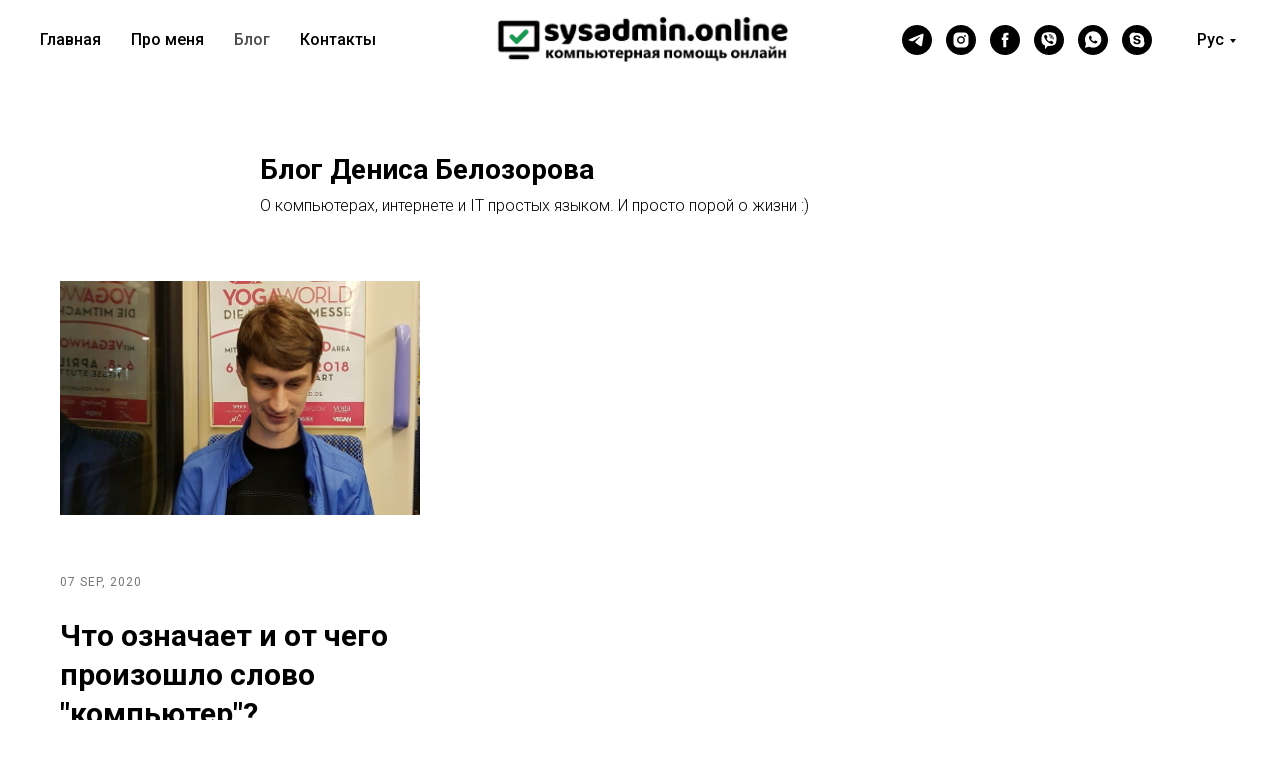

--- FILE ---
content_type: text/html; charset=UTF-8
request_url: https://sysadmin.online/blog
body_size: 10349
content:
<!DOCTYPE html><html><head><meta charset="utf-8" /><meta http-equiv="Content-Type" content="text/html; charset=utf-8" /><meta name="viewport" content="width=device-width, initial-scale=1.0" /> <!--metatextblock--><title>Блог sysadmin.online</title><meta name="description" content="Блог sysadmin.online. О компьютерах, интернете и IT простых языком, и просто порой о жизни" /> <meta property="og:url" content="https://sysadmin.online/blog" /><meta property="og:title" content="Блог sysadmin.online" /><meta property="og:description" content="Блог sysadmin.online. О компьютерах, интернете и IT простых языком, и просто порой о жизни" /><meta property="og:type" content="website" /><link rel="canonical" href="https://sysadmin.online/blog"><!--/metatextblock--><meta name="format-detection" content="telephone=no" /><meta http-equiv="x-dns-prefetch-control" content="on"><link rel="dns-prefetch" href="https://ws.tildacdn.com"><link rel="dns-prefetch" href="https://static.tildacdn.one"><link rel="icon" type="image/x-icon" sizes="32x32" href="https://static.tildacdn.one/tild3036-3361-4934-a163-393438303939/logo_5.ico" media="(prefers-color-scheme: light)"/><link rel="icon" type="image/x-icon" sizes="32x32" href="https://static.tildacdn.one/tild3333-3334-4561-b566-666433373366/sysadminonline_site_.ico" media="(prefers-color-scheme: dark)"/><!-- Assets --><script src="https://neo.tildacdn.com/js/tilda-fallback-1.0.min.js" async charset="utf-8"></script><link rel="stylesheet" href="https://static.tildacdn.one/css/tilda-grid-3.0.min.css" type="text/css" media="all" onerror="this.loaderr='y';"/><link rel="stylesheet" href="/tilda-blocks-page13726375.min.css?t=1715514932" type="text/css" media="all" onerror="this.loaderr='y';" /><link rel="preconnect" href="https://fonts.gstatic.com"><link href="https://fonts.googleapis.com/css2?family=Roboto:wght@300;400;500;700&subset=latin,cyrillic" rel="stylesheet"><script nomodule src="https://static.tildacdn.one/js/tilda-polyfill-1.0.min.js" charset="utf-8"></script><script type="text/javascript">function t_onReady(func) {
if (document.readyState != 'loading') {
func();
} else {
document.addEventListener('DOMContentLoaded', func);
}
}
function t_onFuncLoad(funcName, okFunc, time) {
if (typeof window[funcName] === 'function') {
okFunc();
} else {
setTimeout(function() {
t_onFuncLoad(funcName, okFunc, time);
},(time || 100));
}
}function t_throttle(fn, threshhold, scope) {return function () {fn.apply(scope || this, arguments);};}</script><script src="https://static.tildacdn.one/js/jquery-1.10.2.min.js" charset="utf-8" onerror="this.loaderr='y';"></script> <script src="https://static.tildacdn.one/js/tilda-scripts-3.0.min.js" charset="utf-8" defer onerror="this.loaderr='y';"></script><script src="/tilda-blocks-page13726375.min.js?t=1715514932" charset="utf-8" async onerror="this.loaderr='y';"></script><script src="https://static.tildacdn.one/js/tilda-lazyload-1.0.min.js" charset="utf-8" async onerror="this.loaderr='y';"></script><script src="https://static.tildacdn.one/js/tilda-menu-1.0.min.js" charset="utf-8" async onerror="this.loaderr='y';"></script><script src="https://static.tildacdn.one/js/tilda-submenublocks-1.0.min.js" charset="utf-8" async onerror="this.loaderr='y';"></script><script src="https://static.tildacdn.one/js/tilda-skiplink-1.0.min.js" charset="utf-8" async onerror="this.loaderr='y';"></script><script src="https://static.tildacdn.one/js/tilda-events-1.0.min.js" charset="utf-8" async onerror="this.loaderr='y';"></script>
<meta name="google-site-verification" content="AVM9PBI1a_1u7mlGr0JXDexkCw2VFU0pv9X9sOBmuOk" />
<meta name="p:domain_verify" content="d26cc98f304ddb51a2de089f8662390f"/>
<meta name="facebook-domain-verification" content="12j5i623jw2c8izw5yq8g2shsjyxre" />

<!-- Google tag (gtag.js) 2023 -->
<script async src="https://www.googletagmanager.com/gtag/js?id=G-PTFDTQ07RC"></script>
<script>
  window.dataLayer = window.dataLayer || [];
  function gtag(){dataLayer.push(arguments);}
  gtag('js', new Date());

  gtag('config', 'G-PTFDTQ07RC');
</script>

<!-- Global site tag (gtag.js) - Google Analytics -->
<script async src="https://www.googletagmanager.com/gtag/js?id=UA-174921955-1"></script>
<script>
  window.dataLayer = window.dataLayer || [];
  function gtag(){dataLayer.push(arguments);}
  gtag('js', new Date());

  gtag('config', 'UA-174921955-1');
</script>

<script type="text/javascript">
    (function(c,l,a,r,i,t,y){
        c[a]=c[a]||function(){(c[a].q=c[a].q||[]).push(arguments)};
        t=l.createElement(r);t.async=1;t.src="https://www.clarity.ms/tag/"+i;
        y=l.getElementsByTagName(r)[0];y.parentNode.insertBefore(t,y);
    })(window, document, "clarity", "script", "aeam4vjp0z");
</script>

<!-- Facebook Pixel Code -->
<script>
!function(f,b,e,v,n,t,s){if(f.fbq)return;n=f.fbq=function(){n.callMethod?
n.callMethod.apply(n,arguments):n.queue.push(arguments)};if(!f._fbq)f._fbq=n;
n.push=n;n.loaded=!0;n.version='2.0';n.queue=[];t=b.createElement(e);t.async=!0;
t.src=v;s=b.getElementsByTagName(e)[0];s.parentNode.insertBefore(t,s)}(window,
document,'script','//connect.facebook.net/en_US/fbevents.js');

fbq('init', '467903623385868');
fbq('track', 'PageView');
</script>
<noscript><img height="1" width="1" style="display:none"
src="https://www.facebook.com/tr?id=467903623385868&ev=PageView&noscript=1"
/></noscript>
<!-- End Facebook Pixel Code -->

<!-- LinkedIn Insight Tag Code -->
<script type="text/javascript">
_linkedin_partner_id = "6562537";
window._linkedin_data_partner_ids = window._linkedin_data_partner_ids || [];
window._linkedin_data_partner_ids.push(_linkedin_partner_id);
</script><script type="text/javascript">
(function(l) {
if (!l){window.lintrk = function(a,b){window.lintrk.q.push([a,b])};
window.lintrk.q=[]}
var s = document.getElementsByTagName("script")[0];
var b = document.createElement("script");
b.type = "text/javascript";b.async = true;
b.src = "https://snap.licdn.com/li.lms-analytics/insight.min.js";
s.parentNode.insertBefore(b, s);})(window.lintrk);
</script>
<noscript>
<img height="1" width="1" style="display:none;" alt="" src="https://px.ads.linkedin.com/collect/?pid=6562537&fmt=gif" />
</noscript>
<!-- LinkedIn Insight Tag Code -->

<!-- trustpilot TrustBox script -->
<script type="text/javascript" src="//widget.trustpilot.com/bootstrap/v5/tp.widget.bootstrap.min.js" async></script>
<!-- End TrustBox script -->










<script type="text/javascript">window.dataLayer = window.dataLayer || [];</script><script type="text/javascript">(function () {
if((/bot|google|yandex|baidu|bing|msn|duckduckbot|teoma|slurp|crawler|spider|robot|crawling|facebook/i.test(navigator.userAgent))===false && typeof(sessionStorage)!='undefined' && sessionStorage.getItem('visited')!=='y' && document.visibilityState){
var style=document.createElement('style');
style.type='text/css';
style.innerHTML='@media screen and (min-width: 980px) {.t-records {opacity: 0;}.t-records_animated {-webkit-transition: opacity ease-in-out .2s;-moz-transition: opacity ease-in-out .2s;-o-transition: opacity ease-in-out .2s;transition: opacity ease-in-out .2s;}.t-records.t-records_visible {opacity: 1;}}';
document.getElementsByTagName('head')[0].appendChild(style);
function t_setvisRecs(){
var alr=document.querySelectorAll('.t-records');
Array.prototype.forEach.call(alr, function(el) {
el.classList.add("t-records_animated");
});
setTimeout(function () {
Array.prototype.forEach.call(alr, function(el) {
el.classList.add("t-records_visible");
});
sessionStorage.setItem("visited", "y");
}, 400);
} 
document.addEventListener('DOMContentLoaded', t_setvisRecs);
}
})();</script></head><body class="t-body" style="margin:0;"><!--allrecords--><div id="allrecords" class="t-records" data-hook="blocks-collection-content-node" data-tilda-project-id="2679986" data-tilda-page-id="13726375" data-tilda-page-alias="blog" data-tilda-formskey="bb72bfd4e625d7ea32d9d0a0ed142a3b" data-tilda-lazy="yes" data-tilda-project-headcode="yes" ><div id="rec747012222" class="r t-rec t-rec_pt_45 t-rec_pb_15" style="padding-top:45px;padding-bottom:15px; " data-animationappear="off" data-record-type="121" ><!-- T446 --><div id="nav747012222marker"></div><div 
id="nav747012222" 
class="t446 t446__positionabsolute " 
style="background-color: rgba(255,255,255, 1); " data-bgcolor-hex="#ffffff" data-bgcolor-rgba="rgba(255,255,255,1)" data-navmarker="nav747012222marker" data-appearoffset="" data-bgopacity-two="1" data-menushadow="" data-menushadow-css="0px 1px 3px rgba(0,0,0,0)" data-bgopacity="1" data-menu="yes" 
><div class="t446__maincontainer " style=""><div class="t446__logowrapper"><div class="t446__logowrapper2"><div style="display: block;"><a href="https://sysadmin.online" ><img class="t446__imglogo " 
src="https://static.tildacdn.one/tild3139-3862-4762-a634-336665653632/sysadmin_online_logo.png" 
imgfield="img" 
style="min-width:150px;"
alt="sysadmin.online - компьютерная помощь онлайн"
></a></div></div></div><div class="t446__leftwrapper" style=" text-align: left;"><div class="t446__leftmenuwrapper"><ul class="t446__list t-menu__list"><li class="t446__list_item" style="padding:0 15px 0 0;"><a class="t-menu__link-item" href="/" data-menu-submenu-hook="" data-menu-item-number="1">Главная</a></li><li class="t446__list_item" style="padding:0 15px;"><a class="t-menu__link-item" href="/#about" data-menu-submenu-hook="" data-menu-item-number="2">Про меня</a></li><li class="t446__list_item" style="padding:0 15px;"><a class="t-menu__link-item" href="/blog" data-menu-submenu-hook="" data-menu-item-number="3">Блог</a></li><li class="t446__list_item" style="padding:0 0 0 15px;"><a class="t-menu__link-item" href="/#about" data-menu-submenu-hook="" data-menu-item-number="4">Контакты</a></li></ul></div></div><div class="t446__rightwrapper" style=" text-align: right;"><div class="t446__rightmenuwrapper"><ul class="t446__list t-menu__list"></ul></div><div class="t446__additionalwrapper"><div class="t-sociallinks"><ul role="list" class="t-sociallinks__wrapper" aria-label="Соц. сети"><!-- new soclinks --><li class="t-sociallinks__item t-sociallinks__item_telegram"><a href="https://t.me/denisbelozorov" target="_blank" rel="nofollow" aria-label="telegram" style="width: 30px; height: 30px;"><svg class="t-sociallinks__svg" role="presentation" width=30px height=30px viewBox="0 0 100 100" fill="none" xmlns="http://www.w3.org/2000/svg"><path fill-rule="evenodd" clip-rule="evenodd" d="M50 100c27.614 0 50-22.386 50-50S77.614 0 50 0 0 22.386 0 50s22.386 50 50 50Zm21.977-68.056c.386-4.38-4.24-2.576-4.24-2.576-3.415 1.414-6.937 2.85-10.497 4.302-11.04 4.503-22.444 9.155-32.159 13.734-5.268 1.932-2.184 3.864-2.184 3.864l8.351 2.577c3.855 1.16 5.91-.129 5.91-.129l17.988-12.238c6.424-4.38 4.882-.773 3.34.773l-13.49 12.882c-2.056 1.804-1.028 3.35-.129 4.123 2.55 2.249 8.82 6.364 11.557 8.16.712.467 1.185.778 1.292.858.642.515 4.111 2.834 6.424 2.319 2.313-.516 2.57-3.479 2.57-3.479l3.083-20.226c.462-3.511.993-6.886 1.417-9.582.4-2.546.705-4.485.767-5.362Z" fill="#000000"/></svg></a></li>&nbsp;<li class="t-sociallinks__item t-sociallinks__item_instagram"><a href="https://instagram.com/denisbelozorov" target="_blank" rel="nofollow" aria-label="instagram" style="width: 30px; height: 30px;"><svg class="t-sociallinks__svg" role="presentation" width=30px height=30px viewBox="0 0 100 100" fill="none" xmlns="http://www.w3.org/2000/svg"><path fill-rule="evenodd" clip-rule="evenodd" d="M50 100C77.6142 100 100 77.6142 100 50C100 22.3858 77.6142 0 50 0C22.3858 0 0 22.3858 0 50C0 77.6142 22.3858 100 50 100ZM25 39.3918C25 31.4558 31.4566 25 39.3918 25H60.6082C68.5442 25 75 31.4566 75 39.3918V60.8028C75 68.738 68.5442 75.1946 60.6082 75.1946H39.3918C31.4558 75.1946 25 68.738 25 60.8028V39.3918ZM36.9883 50.0054C36.9883 42.8847 42.8438 37.0922 50.0397 37.0922C57.2356 37.0922 63.0911 42.8847 63.0911 50.0054C63.0911 57.1252 57.2356 62.9177 50.0397 62.9177C42.843 62.9177 36.9883 57.1252 36.9883 50.0054ZM41.7422 50.0054C41.7422 54.5033 45.4641 58.1638 50.0397 58.1638C54.6153 58.1638 58.3372 54.5041 58.3372 50.0054C58.3372 45.5066 54.6145 41.8469 50.0397 41.8469C45.4641 41.8469 41.7422 45.5066 41.7422 50.0054ZM63.3248 39.6355C65.0208 39.6355 66.3956 38.2606 66.3956 36.5646C66.3956 34.8687 65.0208 33.4938 63.3248 33.4938C61.6288 33.4938 60.2539 34.8687 60.2539 36.5646C60.2539 38.2606 61.6288 39.6355 63.3248 39.6355Z" fill="#000000"/></svg></a></li>&nbsp;<li class="t-sociallinks__item t-sociallinks__item_facebook"><a href="https://facebook.com/denisbelozorov" target="_blank" rel="nofollow" aria-label="facebook" style="width: 30px; height: 30px;"><svg class="t-sociallinks__svg" role="presentation" width=30px height=30px viewBox="0 0 100 100" fill="none" xmlns="http://www.w3.org/2000/svg"><path fill-rule="evenodd" clip-rule="evenodd" d="M50 100c27.6142 0 50-22.3858 50-50S77.6142 0 50 0 0 22.3858 0 50s22.3858 50 50 50Zm3.431-73.9854c-2.5161.0701-5.171.6758-7.0464 2.4577-1.5488 1.4326-2.329 3.5177-2.5044 5.602-.0534 1.4908-.0458 2.9855-.0382 4.4796.0058 1.1205.0115 2.2407-.0085 3.3587-.6888.005-1.3797.0036-2.0709.0021-.9218-.0019-1.8441-.0038-2.7626.0096 0 .8921.0013 1.7855.0026 2.6797.0026 1.791.0052 3.5853-.0026 5.3799.9185.0134 1.8409.0115 2.7627.0096.6912-.0015 1.382-.0029 2.0708.0021.0155 3.5565.0127 7.1128.0098 10.669-.0036 4.4452-.0072 8.8903.0252 13.3354 1.8903-.0134 3.7765-.0115 5.6633-.0095 1.4152.0014 2.8306.0028 4.2484-.0022.0117-4.0009.0088-7.9986.0058-11.9963-.0029-3.9979-.0058-7.9957.0059-11.9964.9533-.005 1.9067-.0036 2.86-.0021 1.2713.0019 2.5425.0038 3.8137-.0096.396-2.679.7335-5.3814.9198-8.0947-1.2576-.0058-2.5155-.0058-3.7734-.0058-1.2578 0-2.5157 0-3.7734-.0059 0-.4689-.0007-.9378-.0014-1.4066-.0022-1.4063-.0044-2.8123.0131-4.2188.198-1.0834 1.3158-1.9104 2.3992-1.8403h5.1476c.0117-2.8069.0117-5.602 0-8.4089-.6636 0-1.3273-.0007-1.9911-.0014-1.9915-.0022-3.9832-.0044-5.975.0131Z" fill="#000000"/></svg></a></li>&nbsp;<li class="t-sociallinks__item t-sociallinks__item_viber"><a href="viber://chat?number=%2B380503435137" target="_blank" rel="nofollow" aria-label="viber" style="width: 30px; height: 30px;"><svg class="t-sociallinks__svg" role="presentation" width=30px height=30px viewBox="0 0 100 100" fill="none" xmlns="http://www.w3.org/2000/svg"><path fill-rule="evenodd" clip-rule="evenodd" d="M50 100c27.614 0 50-22.386 50-50S77.614 0 50 0 0 22.386 0 50s22.386 50 50 50Zm19.546-71.18c-1.304-1.184-6.932-4.72-18.674-4.772 0 0-13.905-.913-20.655 5.2-3.757 3.71-5.022 9.226-5.161 15.957l-.016.691c-.156 6.885-.433 19.013 11.47 22.32l-.053 10.386c0 .587.093.988.428 1.071.241.059.602-.066.91-.372 1.968-1.978 8.271-9.582 8.271-9.582 8.457.553 15.186-1.117 15.91-1.354.17-.054.415-.111.72-.183 2.752-.641 10.37-2.417 11.776-13.773 1.613-13.003-.594-21.88-4.926-25.589ZM48.664 31.51a.908.908 0 0 1 .914-.901c4.585.032 8.468 1.56 11.584 4.597 3.146 3.067 4.696 7.24 4.736 12.404a.908.908 0 1 1-1.815.013c-.037-4.79-1.461-8.458-4.188-11.117-2.757-2.688-6.18-4.053-10.33-4.082a.908.908 0 0 1-.9-.914Zm2.374 2.932a1.15 1.15 0 1 0-.168 2.294c2.918.213 5.067 1.184 6.597 2.854 1.541 1.684 2.304 3.784 2.248 6.389a1.15 1.15 0 0 0 2.3.05c.067-3.133-.87-5.826-2.851-7.992-2.01-2.193-4.758-3.349-8.126-3.595Zm1.156 4.454a.908.908 0 1 0-.095 1.812c1.335.07 2.223.458 2.8 1.054.58.6.964 1.535 1.033 2.936a.908.908 0 0 0 1.813-.09c-.083-1.677-.558-3.09-1.542-4.108-.987-1.021-2.368-1.519-4.009-1.604Zm1.805 15.633c-.594.732-1.698.64-1.698.64-8.066-2.06-10.224-10.23-10.224-10.23s-.097-1.104.638-1.698l1.458-1.158c.722-.557 1.183-1.908.448-3.228a34.125 34.125 0 0 0-1.839-2.881c-.641-.877-2.136-2.671-2.142-2.677-.72-.85-1.78-1.048-2.898-.466a.045.045 0 0 0-.012.003l-.011.003a12.062 12.062 0 0 0-2.986 2.432c-.69.833-1.085 1.65-1.185 2.45a1.57 1.57 0 0 0-.022.357c-.003.354.05.706.16 1.042l.038.026c.348 1.236 1.22 3.296 3.114 6.731a40.117 40.117 0 0 0 3.735 5.654c.703.89 1.456 1.74 2.256 2.543l.029.03.057.056.085.086.086.085.086.086a29.64 29.64 0 0 0 2.543 2.255 40.072 40.072 0 0 0 5.655 3.736c3.433 1.894 5.495 2.766 6.73 3.114l.026.038c.336.11.688.164 1.041.16.12.006.24-.001.358-.022.802-.095 1.618-.49 2.448-1.184a.032.032 0 0 0 .007-.004.101.101 0 0 0 .003-.004l.012-.008a12.09 12.09 0 0 0 2.41-2.97l.003-.01a.054.054 0 0 0 .002-.013c.583-1.117.385-2.177-.47-2.899l-.189-.154c-.484-.4-1.783-1.47-2.487-1.988a34.12 34.12 0 0 0-2.879-1.838c-1.32-.736-2.669-.275-3.228.448L54 54.528Z" fill="#000000"/></svg></a></li>&nbsp;<li class="t-sociallinks__item t-sociallinks__item_whatsapp"><a href="https://wa.me/380503435137?text=%D0%9F%D1%80%D0%B8%D0%B2%D0%B5%D1%82%21%20%D0%AF%20%D1%81%20%D1%81%D0%B0%D0%B9%D1%82%D0%B0%20sysadmin.online" target="_blank" rel="nofollow" aria-label="whatsapp" style="width: 30px; height: 30px;"><svg class="t-sociallinks__svg" role="presentation" width=30px height=30px viewBox="0 0 100 100" fill="none" xmlns="http://www.w3.org/2000/svg"><path fill-rule="evenodd" clip-rule="evenodd" d="M50 100C77.6142 100 100 77.6142 100 50C100 22.3858 77.6142 0 50 0C22.3858 0 0 22.3858 0 50C0 77.6142 22.3858 100 50 100ZM69.7626 28.9928C64.6172 23.841 57.7739 21.0027 50.4832 21C35.4616 21 23.2346 33.2252 23.2292 48.2522C23.2274 53.0557 24.4823 57.7446 26.8668 61.8769L23 76L37.4477 72.2105C41.4282 74.3822 45.9107 75.5262 50.4714 75.528H50.4823C65.5029 75.528 77.7299 63.301 77.7363 48.2749C77.7408 40.9915 74.9089 34.1446 69.7626 28.9928ZM62.9086 53.9588C62.2274 53.6178 58.8799 51.9708 58.2551 51.7435C57.6313 51.5161 57.1766 51.4024 56.7228 52.0845C56.269 52.7666 54.964 54.2998 54.5666 54.7545C54.1692 55.2092 53.7718 55.2656 53.0915 54.9246C52.9802 54.8688 52.8283 54.803 52.6409 54.7217C51.6819 54.3057 49.7905 53.4855 47.6151 51.5443C45.5907 49.7382 44.2239 47.5084 43.8265 46.8272C43.4291 46.1452 43.7837 45.7769 44.1248 45.4376C44.3292 45.2338 44.564 44.9478 44.7987 44.662C44.9157 44.5194 45.0328 44.3768 45.146 44.2445C45.4345 43.9075 45.56 43.6516 45.7302 43.3049C45.7607 43.2427 45.7926 43.1776 45.8272 43.1087C46.0545 42.654 45.9409 42.2565 45.7708 41.9155C45.6572 41.6877 45.0118 40.1167 44.4265 38.6923C44.1355 37.984 43.8594 37.3119 43.671 36.8592C43.1828 35.687 42.6883 35.69 42.2913 35.6924C42.2386 35.6928 42.1876 35.6931 42.1386 35.6906C41.7421 35.6706 41.2874 35.667 40.8336 35.667C40.3798 35.667 39.6423 35.837 39.0175 36.5191C38.9773 36.5631 38.9323 36.6111 38.8834 36.6633C38.1738 37.4209 36.634 39.0648 36.634 42.2002C36.634 45.544 39.062 48.7748 39.4124 49.2411L39.415 49.2444C39.4371 49.274 39.4767 49.3309 39.5333 49.4121C40.3462 50.5782 44.6615 56.7691 51.0481 59.5271C52.6732 60.2291 53.9409 60.6475 54.9303 60.9612C56.5618 61.4796 58.046 61.4068 59.22 61.2313C60.5286 61.0358 63.2487 59.5844 63.8161 57.9938C64.3836 56.4033 64.3836 55.0392 64.2136 54.7554C64.0764 54.5258 63.7545 54.3701 63.2776 54.1395C63.1633 54.0843 63.0401 54.0247 62.9086 53.9588Z" fill="#000000"/></svg></a></li>&nbsp;<li class="t-sociallinks__item t-sociallinks__item_skype"><a href="skype:denisbelozorov?chat" target="_blank" rel="nofollow" aria-label="skype" style="width: 30px; height: 30px;"><svg class="t-sociallinks__svg" role="presentation" width=30px height=30px viewBox="0 0 100 100" fill="none" xmlns="http://www.w3.org/2000/svg"><path fill-rule="evenodd" clip-rule="evenodd" d="M50 100c27.614 0 50-22.386 50-50S77.614 0 50 0 0 22.386 0 50s22.386 50 50 50Zm23.303-45.561c.01-.047.017-.095.024-.142l.02-.123a14.013 14.013 0 0 1 1.774 6.816c0 3.743-1.457 7.262-4.104 9.907A13.907 13.907 0 0 1 61.112 75c-2.423 0-4.797-.63-6.893-1.816l.123-.02c.047-.007.094-.014.142-.023h-.003a3.25 3.25 0 0 1-.14.023c-.04.006-.081.012-.122.02-.03-.017-.06-.034-.092-.05l-.147-.08-.002-.001.13.071.111.06a23.767 23.767 0 0 1-4.145.369c-3.194 0-6.294-.626-9.212-1.863a23.552 23.552 0 0 1-7.524-5.07 23.557 23.557 0 0 1-5.07-7.523 23.491 23.491 0 0 1-1.861-9.213c0-1.369.122-2.739.356-4.08A14.002 14.002 0 0 1 25 39.012c0-3.742 1.459-7.26 4.104-9.907A13.917 13.917 0 0 1 39.011 25c2.292 0 4.557.572 6.57 1.642l.008-.001h.004a23.816 23.816 0 0 1 4.481-.424 23.588 23.588 0 0 1 16.733 6.931 23.556 23.556 0 0 1 5.073 7.523 23.49 23.49 0 0 1 1.862 9.213c0 1.44-.136 2.882-.395 4.29a4.678 4.678 0 0 0-.02.123 3.888 3.888 0 0 1-.024.142ZM38 57.147c0 3.098 3.762 7.231 12.17 7.231 8 0 11.964-3.856 11.964-9.018 0-3.336-1.537-6.875-7.6-8.226l-5.536-1.23c-2.105-.479-4.53-1.113-4.53-3.098 0-1.99 1.701-3.38 4.77-3.38 3.63 0 4.934 1.464 6.014 2.673.76.852 1.408 1.579 2.678 1.579 1.615 0 3.03-.95 3.03-2.584 0-3.812-6.102-6.673-11.278-6.673-5.619 0-11.602 2.385-11.602 8.74 0 3.06 1.094 6.316 7.116 7.827l7.479 1.867c2.263.558 2.83 1.832 2.83 2.98 0 1.91-1.898 3.775-5.335 3.775-3.876 0-5.203-1.722-6.325-3.177-.822-1.066-1.533-1.989-3.054-1.989-1.617 0-2.79 1.113-2.79 2.703Z" fill="#000000"/></svg></a></li><!-- /new soclinks --></ul></div><div class="t446__right_langs"><div class="t446__right_buttons_wrap"><div class="t446__right_langs_lang"><a style="" href="#lang">Рус</a></div></div></div></div></div></div></div><style>@media screen and (max-width: 980px) {
#rec747012222 .t446 {
position: static;
}
}</style><script>t_onReady(function () {
t_onFuncLoad('t446_checkOverflow', function () {
t_onFuncLoad('t446_setLogoPadding', function(){
t446_setLogoPadding('747012222');
});
window.addEventListener('resize', t_throttle(function () {
t446_checkOverflow('747012222', '0');
}));
window.addEventListener('load', function () {
t446_checkOverflow('747012222', '0');
});
t446_checkOverflow('747012222', '0');
});
t_onFuncLoad('t_menu__interactFromKeyboard', function () {
t_menu__interactFromKeyboard('747012222');
});
});
t_onReady(function() {
t_onFuncLoad('t_menu__highlightActiveLinks', function () {
t_menu__highlightActiveLinks('.t446__list_item a');
});
});
t_onReady(function () {
t_onFuncLoad('t_menu__setBGcolor', function () {
t_menu__setBGcolor('747012222', '.t446');
window.addEventListener('resize', t_throttle(function () {
t_menu__setBGcolor('747012222', '.t446');
}));
});
});</script><style>#rec747012222 .t-menu__link-item{
}
@supports (overflow:-webkit-marquee) and (justify-content:inherit)
{
#rec747012222 .t-menu__link-item,
#rec747012222 .t-menu__link-item.t-active {
opacity: 1 !important;
}
}</style><style> #rec747012222 .t446__logowrapper2 a { color: #ffffff; font-weight: 500; } #rec747012222 a.t-menu__link-item { color: #000000; font-weight: 500; } #rec747012222 .t446__right_langs_lang a { color: #000000; font-weight: 500; }</style><style> #rec747012222 .t446__logo { color: #ffffff; font-weight: 500; }</style><!--[if IE 8]><style>#rec747012222 .t446 {
filter: progid:DXImageTransform.Microsoft.gradient(startColorStr='#D9ffffff', endColorstr='#D9ffffff');
}</style><![endif]--><style>#rec747012222 .t446 {box-shadow: 0px 1px 3px rgba(0,0,0,0);}</style></div><div id="rec747072316" class="r t-rec" style=" " data-animationappear="off" data-record-type="794" ><!-- T794 --><div class="t794" data-tooltip-hook="#lang" data-tooltip-margin="15px" data-add-arrow="on"><div class="t794__tooltip-menu"><div class="t794__tooltip-menu-corner" ></div><div class="t794__content"><ul class="t794__list" role="menu" aria-label=""><li class="t794__list_item t-submenublocks__item t-name t-name_xs"><a class="t794__typo t794__typo_747072316 t794__link t-name t-name_xs" 
role="menuitem" 
href="/blog" 
style="" data-menu-item-number="1">Рус</a></li><li class="t794__list_item t-submenublocks__item t-name t-name_xs"><a class="t794__typo t794__typo_747072316 t794__link t-name t-name_xs" 
role="menuitem" 
href="/ua/blog" 
style="" data-menu-item-number="2">Укр</a></li><li class="t794__list_item t-submenublocks__item t-name t-name_xs"><a class="t794__typo t794__typo_747072316 t794__link t-name t-name_xs" 
role="menuitem" 
href="/en/blog" 
style="" data-menu-item-number="3">Eng</a></li></ul></div></div></div><script>t_onReady(function() {
t_onFuncLoad('t794_init', function() {
t794_init('747072316');
});
});</script><style>#rec747072316 .t794__tooltip-menu,
a[data-tooltip-menu-id="747072316"] + .t794__tooltip-menu {
background-color:#ffffff; text-align:center; max-width:100px; border-radius:3px; }
#rec747072316 .t794__content {
background-color: #ffffff;
border-radius:3px; }
#rec747072316 .t794__tooltip-menu-corner {
background-color: #ffffff;
top: -6.5px;
border-color: #eee;
border-width: 0;
border-style: none;
}
@media screen and (max-width: 980px) {
a[data-tooltip-menu-id="747072316"] + .t794__tooltip-menu {
max-width: 100%;
}
}</style><style></style><style>#rec747072316 .t794__tooltip-menu,a[data-tooltip-menu-id="747072316"] + .t794__tooltip-menu {box-shadow: 0px 0px 7px rgba(0,0,0,0.2);}</style></div><div id="rec227453421" class="r t-rec t-rec_pt_90 t-rec_pb_30" style="padding-top:90px;padding-bottom:30px; " data-record-type="128" ><!-- T120 --><div class="t120"><div class="t-container t-align_left"><div class="t-col t-col_8 t-prefix_2"><div class="t120__title t-heading t-heading_sm" field="title">Блог Дениса Белозорова</div> <div class="t120__descr t-descr t-descr_xs" field="subtitle">О компьютерах, интернете и IT простых языком. И просто порой о жизни :)</div> </div></div></div></div><div id="rec227417888" class="r t-rec t-rec_pt_30 t-rec_pb_90" style="padding-top:30px;padding-bottom:90px; " data-animationappear="off" data-record-type="404" ><!-- T404 --><!-- t-align_left --><div class="t404" ><div class="t-container"><div class="t404__col t-col t-col_4 t-align_left "><a class="t404__link" href="/chto-takoe-computer" ><div class="t404__imgbox" ><div class="t404__img t-bgimg" data-original="https://static.tildacdn.one/tild6637-3239-4166-a666-376661303263/post1_denis_computer.jpg" style="background-image: url('https://thb.tildacdn.one/tild6637-3239-4166-a666-376661303263/-/resizeb/20x/post1_denis_computer.jpg');"></div><div class="t404__separator"></div> </div><div class="t404__textwrapper " ><div class="t404__uptitle t-uptitle"><span class="t404__date">07 Sep, 2020</span></div><div class="t404__title t-heading t-heading_xs">Что означает и от чего произошло слово "компьютер"? </div> <div class="t404__descr t-descr t-descr_xs">Блог Денис Белозорова про компьютеры и IT</div> </div></a></div></div></div><script>t_onReady(function () {
var rec = document.getElementById('rec227417888');
if (rec) {
t_onFuncLoad('t404_unifyHeights', function () {
t404_unifyHeights('227417888');
window.addEventListener(
'resize',
t_throttle(function () {
t404_unifyHeights('227417888');
}, 200)
);
});
if (typeof jQuery !== 'undefined') {
$('.t404').on('displayChanged', function () {
t404_unifyHeights('227417888');
});
} else if (rec.querySelector('.t404')) {
rec.querySelector('.t404').addEventListener('displayChanged', function () {
t_onFuncLoad('t404_unifyHeights', function () {
t404_unifyHeights('227417888');
});
});
}
window.onload = function () {
t404_unifyHeights('227417888');
};
}
});</script><style> #rec227417888 .t404__uptitle { padding-top: 40px; text-transform: uppercase; } #rec227417888 .t404__title { padding-top: 16px; padding-bottom: 15px; } @media screen and (min-width: 480px) { #rec227417888 .t404__title { font-size: 30px; line-height: 1.3; } } #rec227417888 .t404__descr { font-size: 15px; line-height: 1.6; padding-bottom: 90px; }</style><style> #rec227417888 .t404__tag { padding-top: 40px; text-transform: uppercase; } #rec227417888 .t404__date { padding-top: 40px; text-transform: uppercase; }</style></div><div id="rec227417889" class="r t-rec" style=" " data-record-type="215" ><a name="subscribe" style="font-size:0;"></a></div><div id="rec227417892" class="r t-rec t-rec_pt_30 t-rec_pb_30" style="padding-top:30px;padding-bottom:30px; " data-record-type="219" ><!-- T191 --><div class="t191"><div class="t-align_center"><hr class="t191__line t-width t-width_2" style="background-color:#000000;opacity:0.5;"></div></div></div><div id="rec227417894" class="r t-rec t-screenmin-1200px" style=" " data-animationappear="off" data-record-type="217" data-screen-min="1200px" ><!-- t190 --><div class="t190" style="position:fixed; z-index:100000; bottom:80px; left:33px; min-height:30px"><button type="button" 
class="t190__button" 
aria-label="Вернуться к началу страницы"><svg role="presentation" xmlns="http://www.w3.org/2000/svg" xmlns:xlink="http://www.w3.org/1999/xlink" x="0px" y="0px"
width="50px" height="50px" viewBox="0 0 48 48" enable-background="new 0 0 48 48" xml:space="preserve"><path style="fill:#000000;" d="M43.006,47.529H4.964c-2.635,0-4.791-2.156-4.791-4.791V4.697c0-2.635,2.156-4.791,4.791-4.791h38.042
c2.635,0,4.791,2.156,4.791,4.791v38.042C47.797,45.373,45.641,47.529,43.006,47.529z M25.503,16.881l6.994,7.049
c0.583,0.588,1.532,0.592,2.121,0.008c0.588-0.583,0.592-1.533,0.008-2.122l-9.562-9.637c-0.281-0.283-0.664-0.443-1.063-0.443
c0,0,0,0-0.001,0c-0.399,0-0.782,0.159-1.063,0.442l-9.591,9.637c-0.584,0.587-0.583,1.537,0.005,2.121
c0.292,0.292,0.675,0.437,1.058,0.437c0.385,0,0.77-0.147,1.063-0.442L22.5,16.87v19.163c0,0.828,0.671,1.5,1.5,1.5
s1.5-0.672,1.5-1.5L25.503,16.881z" /></svg></button></div><script>t_onReady(function() {
var rec = document.querySelector('#rec227417894');
if (!rec) return;
var wrapperBlock = rec.querySelector('.t190');
if (!wrapperBlock) return;
wrapperBlock.style.display = 'none';
window.addEventListener('scroll', t_throttle(function() {
if (window.pageYOffset > window.innerHeight) {
if (wrapperBlock.style.display === 'none') wrapperBlock.style.display = 'block';
} else {
if (wrapperBlock.style.display === 'block') wrapperBlock.style.display = 'none'; 
}
})); 
t_onFuncLoad('t190_init', function () {
t190_init(227417894);
});
});</script></div></div><!--/allrecords--><!-- Stat --><script type="text/javascript">if (! window.mainTracker) { window.mainTracker = 'tilda'; }
setTimeout(function(){ (function (d, w, k, o, g) { var n=d.getElementsByTagName(o)[0],s=d.createElement(o),f=function(){n.parentNode.insertBefore(s,n);}; s.type = "text/javascript"; s.async = true; s.key = k; s.id = "tildastatscript"; s.src=g; if (w.opera=="[object Opera]") {d.addEventListener("DOMContentLoaded", f, false);} else { f(); } })(document, window, '273322b169c7e596bc4e3689088273bf','script','https://static.tildacdn.one/js/tilda-stat-1.0.min.js');
}, 2000); </script></body></html>